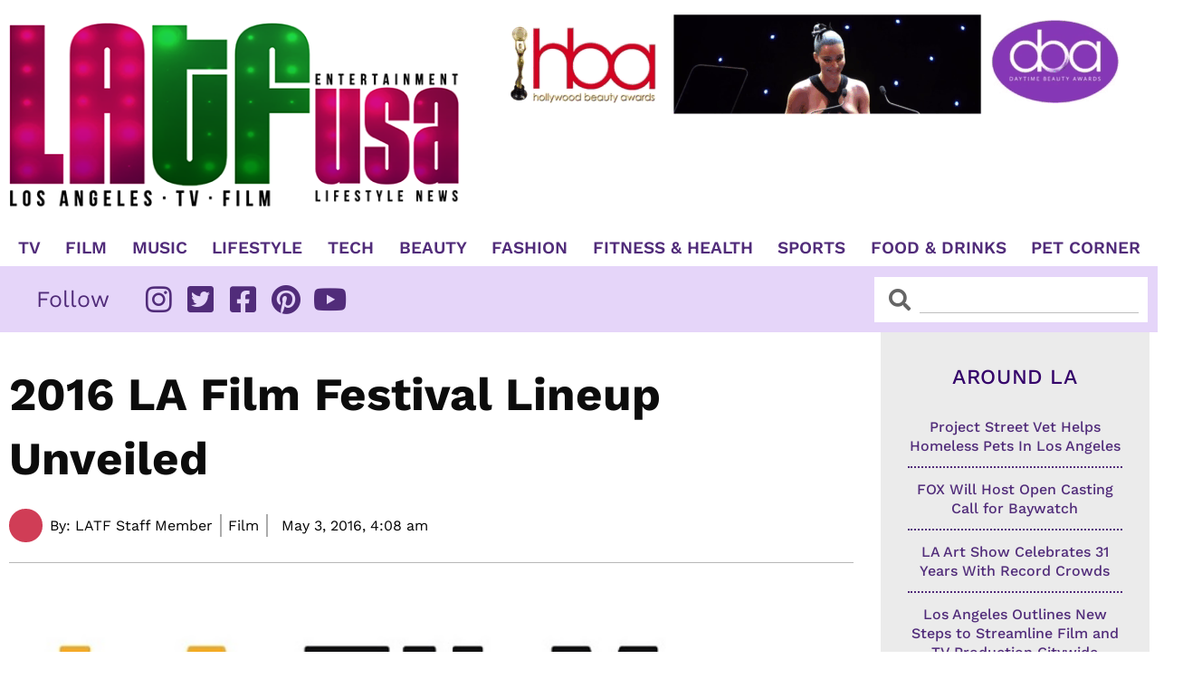

--- FILE ---
content_type: text/css; charset=utf-8
request_url: https://www.latfusa.com/wp-content/cache/min/1/wp-content/themes/astra-child/style.css?ver=1767831997
body_size: 657
content:
.ecs-post-loop:nth-child(even) .elementor-widget-wrap.elementor-element-populated{border-right:0px!important}.ecs-post-loop:nth-child(even) .elementor-widget-wrap.elementor-element-populated{padding-right:0px!important}.ecs-post-loop:nth-child(odd) .elementor-widget-wrap.elementor-element-populated{padding-left:0px!important}@media (max-width:480px){.ecs-post-loop .elementor-widget-wrap.elementor-element-populated{border-right:0px!important;padding-right:0px!important;padding-left:0px!important}}@media (min-width:1445px){.featuredimage.elementor-widget.elementor-widget-theme-post-featured-image.elementor-widget-image img{min-height:306px;object-fit:contain}}.ecs-load-more-button a.elementor-button-link.elementor-button{width:100%}a:focus{outline:none!important}.pciwgas-medium-4{width:100%;padding:0 0 15px;border-bottom:1px solid gray;margin-bottom:11px}.pciwgas-img-wrapper{width:112px;height:112px;border-radius:50%;margin-right:14px;float:left;display:inline-block}.pciwgas-cat-wrap{margin:0}.pciwgas-cat-wrap .pciwgas-post-cat-inner{margin-bottom:0}.pciwgas-cat-wrap .pciwgas-img-wrapper img.pciwgas-cat-img{width:112px;height:112px;object-fit:cover;border-radius:50%;box-shadow:2px 3px 8px 0 #888}.pciwgas-cat-wrap .pciwgas-title a{font-size:16px;color:#fff;background:#512c7a;text-transform:uppercase;font-weight:600;padding:3px 5px;vertical-align:middle}.pciwgas-cat-wrap .pciwgas-cat-count{display:none}.pciwgas-description,.pciwgas-cat-wrap .pciwgas-title{text-align:left!important;padding-top:0}.pciwgas-cat-desc{font-family:"Work Sans",Sans-serif;font-weight:700;font-size:16px;color:#000}.pciwgas-medium-4:last-child{display:none}.ast-single-post .entry-content a,.ast-comment-content a:not(.ast-comment-edit-reply-wrap a){text-decoration:none!important}

--- FILE ---
content_type: text/css; charset=utf-8
request_url: https://www.latfusa.com/wp-content/uploads/elementor/css/post-252.css?ver=1686313816
body_size: 904
content:
.elementor-252 .elementor-element.elementor-element-bab3ae6 > .elementor-container{max-width:1000px;}.elementor-252 .elementor-element.elementor-element-6b84cf7 > .elementor-element-populated{border-style:solid;border-width:1px 1px 1px 0px;border-color:#C5C5C5;padding:17px 17px 1px 17px;}.elementor-widget-image .widget-image-caption{color:var( --e-global-color-text );font-family:var( --e-global-typography-text-font-family ), Sans-serif;font-weight:var( --e-global-typography-text-font-weight );}.elementor-252 .elementor-element.elementor-element-6e27aeb img{box-shadow:2px 3px 10px 0px rgba(34, 34, 34, 0.76);}.elementor-widget-theme-post-featured-image .widget-image-caption{color:var( --e-global-color-text );font-family:var( --e-global-typography-text-font-family ), Sans-serif;font-weight:var( --e-global-typography-text-font-weight );}.elementor-252 .elementor-element.elementor-element-794c3b5 img{box-shadow:2px 3px 10px 0px rgba(34, 34, 34, 0.76);}.elementor-widget-button .elementor-button{background-color:var( --e-global-color-accent );font-family:var( --e-global-typography-accent-font-family ), Sans-serif;font-weight:var( --e-global-typography-accent-font-weight );text-decoration:var( --e-global-typography-accent-text-decoration );}.elementor-252 .elementor-element.elementor-element-933b110 .elementor-button{background-color:#EC008C;font-family:"Open Sans", Sans-serif;font-size:13px;font-weight:600;text-transform:uppercase;border-radius:0px 0px 0px 0px;padding:6px 8px 6px 8px;}.elementor-252 .elementor-element.elementor-element-933b110 > .elementor-widget-container{margin:-53px 0px 0px 14px;}.elementor-widget-theme-post-title .elementor-heading-title{font-family:var( --e-global-typography-primary-font-family ), Sans-serif;font-weight:var( --e-global-typography-primary-font-weight );text-decoration:var( --e-global-typography-primary-text-decoration );color:var( --e-global-color-primary );}.elementor-252 .elementor-element.elementor-element-9e8cb0e > .elementor-widget-container{margin:-28px 0px -13px 0px;padding:0px 0px 0px 0px;}.elementor-252 .elementor-element.elementor-element-9e8cb0e .elementor-heading-title{font-family:"Work Sans", Sans-serif;font-size:21px;font-weight:700;text-decoration:none;}.elementor-widget-heading .elementor-heading-title{font-family:var( --e-global-typography-primary-font-family ), Sans-serif;font-weight:var( --e-global-typography-primary-font-weight );text-decoration:var( --e-global-typography-primary-text-decoration );color:var( --e-global-color-primary );}.elementor-252 .elementor-element.elementor-element-bd9d776{width:auto;max-width:auto;}.elementor-252 .elementor-element.elementor-element-bd9d776 .elementor-heading-title{font-family:"Arial", Sans-serif;font-size:16px;font-weight:400;color:#EC008C;}.elementor-252 .elementor-element.elementor-element-6e1c0c9{width:auto;max-width:auto;}.elementor-252 .elementor-element.elementor-element-6e1c0c9 > .elementor-widget-container{margin:0px 0px 0px 0px;padding:1px 0px 0px 3px;}.elementor-252 .elementor-element.elementor-element-6e1c0c9 .elementor-heading-title{font-family:"Arial", Sans-serif;font-size:14px;font-weight:400;color:#000000;}.elementor-252 .elementor-element.elementor-element-4380112{width:auto;max-width:auto;}.elementor-252 .elementor-element.elementor-element-4380112 > .elementor-widget-container{margin:0px 0px 0px 0px;padding:0px 0px 0px 4px;}.elementor-252 .elementor-element.elementor-element-4380112 .elementor-heading-title{font-family:"Arial", Sans-serif;font-size:15px;font-weight:400;color:#000000;}.elementor-252 .elementor-element.elementor-element-c8d949c{width:auto;max-width:auto;}.elementor-252 .elementor-element.elementor-element-c8d949c > .elementor-widget-container{margin:0px 0px 0px 0px;padding:1px 0px 0px 3px;}.elementor-252 .elementor-element.elementor-element-c8d949c .elementor-heading-title{font-family:"Arial", Sans-serif;font-size:14px;font-weight:400;color:#000000;}.elementor-252 .elementor-element.elementor-element-fc7ea8e{width:auto;max-width:auto;}.elementor-252 .elementor-element.elementor-element-fc7ea8e > .elementor-widget-container{margin:0px 0px 0px 0px;padding:0px 0px 0px 0px;}.elementor-252 .elementor-element.elementor-element-fc7ea8e .elementor-heading-title{font-family:"Arial", Sans-serif;font-size:14px;font-weight:400;color:#000000;}.elementor-252 .elementor-element.elementor-element-80a80b6{width:auto;max-width:auto;}.elementor-252 .elementor-element.elementor-element-80a80b6 > .elementor-widget-container{margin:0px 0px 0px 0px;padding:1px 0px 0px 3px;}.elementor-252 .elementor-element.elementor-element-80a80b6 .elementor-heading-title{font-family:"Arial", Sans-serif;font-size:14px;font-weight:400;color:#000000;}@media(max-width:767px){.elementor-252 .elementor-element.elementor-element-6b84cf7 > .elementor-element-populated{border-width:0px 0px 1px 0px;padding:10px 5px 10px 5px;}.elementor-252 .elementor-element.elementor-element-9e8cb0e .elementor-heading-title{font-size:22px;}}/* Start custom CSS for theme-post-title, class: .elementor-element-9e8cb0e */.post-title-limit a {
    text-overflow: ellipsis;
    max-height: 57px;
    outline: none;
    overflow: hidden;
    display: -webkit-box;
    -webkit-box-orient: vertical;
    -webkit-line-clamp: 2;
}/* End custom CSS */